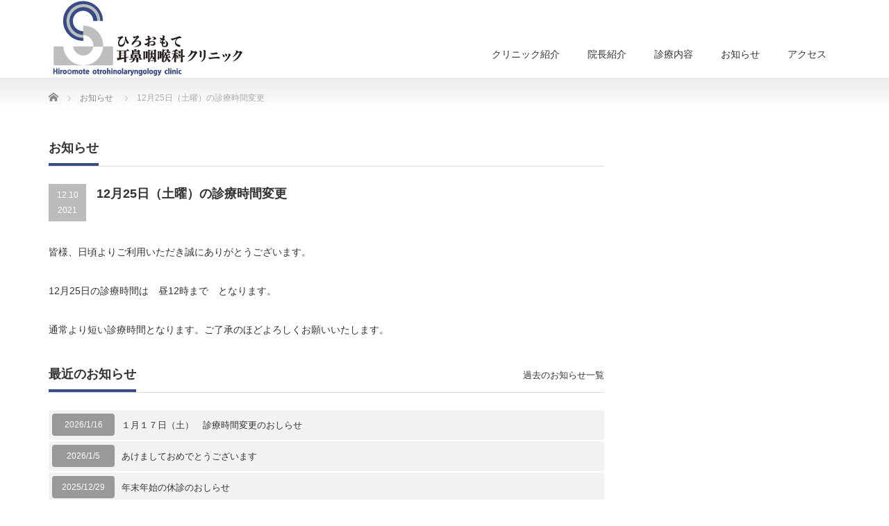

--- FILE ---
content_type: text/html; charset=UTF-8
request_url: https://hiroomote-ent.com/news/12%E6%9C%8825%E6%97%A5%EF%BC%88%E5%9C%9F%E6%9B%9C%EF%BC%89%E3%81%AE%E8%A8%BA%E7%99%82%E6%99%82%E9%96%93%E5%A4%89%E6%9B%B4/
body_size: 10404
content:
<!DOCTYPE html PUBLIC "-//W3C//DTD XHTML 1.1//EN" "http://www.w3.org/TR/xhtml11/DTD/xhtml11.dtd">
<!--[if lt IE 9]><html xmlns="http://www.w3.org/1999/xhtml" class="ie"><![endif]-->
<!--[if (gt IE 9)|!(IE)]><!--><html xmlns="http://www.w3.org/1999/xhtml"><!--<![endif]-->
<head profile="http://gmpg.org/xfn/11">
<meta http-equiv="Content-Type" content="text/html; charset=UTF-8" />
<meta http-equiv="X-UA-Compatible" content="IE=edge,chrome=1" />
<meta name="viewport" content="width=device-width" />

<meta name="description" content="皆様、日頃よりご利用いただき誠にありがとうございます。12月25日の診療時間は　昼12時まで　となります。通常より短い診療時間となります。ご了承のほどよろしくお願いいたします。" />
<link rel="alternate" type="application/rss+xml" title="ひろおもて耳鼻咽喉科クリニック RSS Feed" href="https://hiroomote-ent.com/feed/" />
<link rel="alternate" type="application/atom+xml" title="ひろおもて耳鼻咽喉科クリニック Atom Feed" href="https://hiroomote-ent.com/feed/atom/" />
<link rel="pingback" href="https://hiroomote-ent.com/xmlrpc.php" />


	<style>img:is([sizes="auto" i], [sizes^="auto," i]) { contain-intrinsic-size: 3000px 1500px }</style>
	
		<!-- All in One SEO 4.9.1 - aioseo.com -->
		<title>12月25日（土曜）の診療時間変更 | ひろおもて耳鼻咽喉科クリニック</title>
	<meta name="description" content="皆様、日頃よりご利用いただき誠にありがとうございます。 12月25日の診療時間は 昼12時まで となります。" />
	<meta name="robots" content="max-image-preview:large" />
	<meta name="google-site-verification" content="JuUgLVFKAOpy38M40pn-wNC4nGb0OXIV8_DV5e3Fs5A" />
	<link rel="canonical" href="https://hiroomote-ent.com/news/12%e6%9c%8825%e6%97%a5%ef%bc%88%e5%9c%9f%e6%9b%9c%ef%bc%89%e3%81%ae%e8%a8%ba%e7%99%82%e6%99%82%e9%96%93%e5%a4%89%e6%9b%b4/" />
	<meta name="generator" content="All in One SEO (AIOSEO) 4.9.1" />

		<!-- Google tag (gtag.js) -->
<script async src="https://www.googletagmanager.com/gtag/js?id=G-CRJP362B2H"></script>
<script>
  window.dataLayer = window.dataLayer || [];
  function gtag(){dataLayer.push(arguments);}
  gtag('js', new Date());

  gtag('config', 'G-CRJP362B2H');
</script>
		<meta property="og:locale" content="ja_JP" />
		<meta property="og:site_name" content="ひろおもて耳鼻咽喉科クリニック | 秋田市広面エリアの耳鼻咽喉科" />
		<meta property="og:type" content="article" />
		<meta property="og:title" content="12月25日（土曜）の診療時間変更 | ひろおもて耳鼻咽喉科クリニック" />
		<meta property="og:description" content="皆様、日頃よりご利用いただき誠にありがとうございます。 12月25日の診療時間は 昼12時まで となります。" />
		<meta property="og:url" content="https://hiroomote-ent.com/news/12%e6%9c%8825%e6%97%a5%ef%bc%88%e5%9c%9f%e6%9b%9c%ef%bc%89%e3%81%ae%e8%a8%ba%e7%99%82%e6%99%82%e9%96%93%e5%a4%89%e6%9b%b4/" />
		<meta property="article:published_time" content="2021-12-10T04:58:31+00:00" />
		<meta property="article:modified_time" content="2021-12-10T04:58:31+00:00" />
		<meta name="twitter:card" content="summary" />
		<meta name="twitter:title" content="12月25日（土曜）の診療時間変更 | ひろおもて耳鼻咽喉科クリニック" />
		<meta name="twitter:description" content="皆様、日頃よりご利用いただき誠にありがとうございます。 12月25日の診療時間は 昼12時まで となります。" />
		<script type="application/ld+json" class="aioseo-schema">
			{"@context":"https:\/\/schema.org","@graph":[{"@type":"BreadcrumbList","@id":"https:\/\/hiroomote-ent.com\/news\/12%e6%9c%8825%e6%97%a5%ef%bc%88%e5%9c%9f%e6%9b%9c%ef%bc%89%e3%81%ae%e8%a8%ba%e7%99%82%e6%99%82%e9%96%93%e5%a4%89%e6%9b%b4\/#breadcrumblist","itemListElement":[{"@type":"ListItem","@id":"https:\/\/hiroomote-ent.com#listItem","position":1,"name":"\u30db\u30fc\u30e0","item":"https:\/\/hiroomote-ent.com","nextItem":{"@type":"ListItem","@id":"https:\/\/hiroomote-ent.com\/news\/#listItem","name":"\u304a\u77e5\u3089\u305b"}},{"@type":"ListItem","@id":"https:\/\/hiroomote-ent.com\/news\/#listItem","position":2,"name":"\u304a\u77e5\u3089\u305b","item":"https:\/\/hiroomote-ent.com\/news\/","nextItem":{"@type":"ListItem","@id":"https:\/\/hiroomote-ent.com\/news\/12%e6%9c%8825%e6%97%a5%ef%bc%88%e5%9c%9f%e6%9b%9c%ef%bc%89%e3%81%ae%e8%a8%ba%e7%99%82%e6%99%82%e9%96%93%e5%a4%89%e6%9b%b4\/#listItem","name":"12\u670825\u65e5\uff08\u571f\u66dc\uff09\u306e\u8a3a\u7642\u6642\u9593\u5909\u66f4"},"previousItem":{"@type":"ListItem","@id":"https:\/\/hiroomote-ent.com#listItem","name":"\u30db\u30fc\u30e0"}},{"@type":"ListItem","@id":"https:\/\/hiroomote-ent.com\/news\/12%e6%9c%8825%e6%97%a5%ef%bc%88%e5%9c%9f%e6%9b%9c%ef%bc%89%e3%81%ae%e8%a8%ba%e7%99%82%e6%99%82%e9%96%93%e5%a4%89%e6%9b%b4\/#listItem","position":3,"name":"12\u670825\u65e5\uff08\u571f\u66dc\uff09\u306e\u8a3a\u7642\u6642\u9593\u5909\u66f4","previousItem":{"@type":"ListItem","@id":"https:\/\/hiroomote-ent.com\/news\/#listItem","name":"\u304a\u77e5\u3089\u305b"}}]},{"@type":"Organization","@id":"https:\/\/hiroomote-ent.com\/#organization","name":"\u3072\u308d\u304a\u3082\u3066\u8033\u9f3b\u54bd\u5589\u79d1\u30af\u30ea\u30cb\u30c3\u30af","description":"\u79cb\u7530\u5e02\u5e83\u9762\u30a8\u30ea\u30a2\u306e\u8033\u9f3b\u54bd\u5589\u79d1","url":"https:\/\/hiroomote-ent.com\/","telephone":"+81188531126","logo":{"@type":"ImageObject","url":"http:\/\/hiroomote-ent.com\/wp\/wp-content\/uploads\/2021\/06\/logo.png","@id":"https:\/\/hiroomote-ent.com\/news\/12%e6%9c%8825%e6%97%a5%ef%bc%88%e5%9c%9f%e6%9b%9c%ef%bc%89%e3%81%ae%e8%a8%ba%e7%99%82%e6%99%82%e9%96%93%e5%a4%89%e6%9b%b4\/#organizationLogo"},"image":{"@id":"https:\/\/hiroomote-ent.com\/news\/12%e6%9c%8825%e6%97%a5%ef%bc%88%e5%9c%9f%e6%9b%9c%ef%bc%89%e3%81%ae%e8%a8%ba%e7%99%82%e6%99%82%e9%96%93%e5%a4%89%e6%9b%b4\/#organizationLogo"}},{"@type":"WebPage","@id":"https:\/\/hiroomote-ent.com\/news\/12%e6%9c%8825%e6%97%a5%ef%bc%88%e5%9c%9f%e6%9b%9c%ef%bc%89%e3%81%ae%e8%a8%ba%e7%99%82%e6%99%82%e9%96%93%e5%a4%89%e6%9b%b4\/#webpage","url":"https:\/\/hiroomote-ent.com\/news\/12%e6%9c%8825%e6%97%a5%ef%bc%88%e5%9c%9f%e6%9b%9c%ef%bc%89%e3%81%ae%e8%a8%ba%e7%99%82%e6%99%82%e9%96%93%e5%a4%89%e6%9b%b4\/","name":"12\u670825\u65e5\uff08\u571f\u66dc\uff09\u306e\u8a3a\u7642\u6642\u9593\u5909\u66f4 | \u3072\u308d\u304a\u3082\u3066\u8033\u9f3b\u54bd\u5589\u79d1\u30af\u30ea\u30cb\u30c3\u30af","description":"\u7686\u69d8\u3001\u65e5\u9803\u3088\u308a\u3054\u5229\u7528\u3044\u305f\u3060\u304d\u8aa0\u306b\u3042\u308a\u304c\u3068\u3046\u3054\u3056\u3044\u307e\u3059\u3002 12\u670825\u65e5\u306e\u8a3a\u7642\u6642\u9593\u306f \u663c12\u6642\u307e\u3067 \u3068\u306a\u308a\u307e\u3059\u3002","inLanguage":"ja","isPartOf":{"@id":"https:\/\/hiroomote-ent.com\/#website"},"breadcrumb":{"@id":"https:\/\/hiroomote-ent.com\/news\/12%e6%9c%8825%e6%97%a5%ef%bc%88%e5%9c%9f%e6%9b%9c%ef%bc%89%e3%81%ae%e8%a8%ba%e7%99%82%e6%99%82%e9%96%93%e5%a4%89%e6%9b%b4\/#breadcrumblist"},"datePublished":"2021-12-10T13:58:31+09:00","dateModified":"2021-12-10T13:58:31+09:00"},{"@type":"WebSite","@id":"https:\/\/hiroomote-ent.com\/#website","url":"https:\/\/hiroomote-ent.com\/","name":"\u3072\u308d\u304a\u3082\u3066\u8033\u9f3b\u54bd\u5589\u79d1\u30af\u30ea\u30cb\u30c3\u30af","description":"\u79cb\u7530\u5e02\u5e83\u9762\u30a8\u30ea\u30a2\u306e\u8033\u9f3b\u54bd\u5589\u79d1","inLanguage":"ja","publisher":{"@id":"https:\/\/hiroomote-ent.com\/#organization"}}]}
		</script>
		<!-- All in One SEO -->

<link rel='dns-prefetch' href='//webfonts.sakura.ne.jp' />
		<!-- This site uses the Google Analytics by MonsterInsights plugin v9.10.0 - Using Analytics tracking - https://www.monsterinsights.com/ -->
		<!-- Note: MonsterInsights is not currently configured on this site. The site owner needs to authenticate with Google Analytics in the MonsterInsights settings panel. -->
					<!-- No tracking code set -->
				<!-- / Google Analytics by MonsterInsights -->
		<script type="text/javascript">
/* <![CDATA[ */
window._wpemojiSettings = {"baseUrl":"https:\/\/s.w.org\/images\/core\/emoji\/16.0.1\/72x72\/","ext":".png","svgUrl":"https:\/\/s.w.org\/images\/core\/emoji\/16.0.1\/svg\/","svgExt":".svg","source":{"concatemoji":"https:\/\/hiroomote-ent.com\/wp-includes\/js\/wp-emoji-release.min.js?ver=6.8.3"}};
/*! This file is auto-generated */
!function(s,n){var o,i,e;function c(e){try{var t={supportTests:e,timestamp:(new Date).valueOf()};sessionStorage.setItem(o,JSON.stringify(t))}catch(e){}}function p(e,t,n){e.clearRect(0,0,e.canvas.width,e.canvas.height),e.fillText(t,0,0);var t=new Uint32Array(e.getImageData(0,0,e.canvas.width,e.canvas.height).data),a=(e.clearRect(0,0,e.canvas.width,e.canvas.height),e.fillText(n,0,0),new Uint32Array(e.getImageData(0,0,e.canvas.width,e.canvas.height).data));return t.every(function(e,t){return e===a[t]})}function u(e,t){e.clearRect(0,0,e.canvas.width,e.canvas.height),e.fillText(t,0,0);for(var n=e.getImageData(16,16,1,1),a=0;a<n.data.length;a++)if(0!==n.data[a])return!1;return!0}function f(e,t,n,a){switch(t){case"flag":return n(e,"\ud83c\udff3\ufe0f\u200d\u26a7\ufe0f","\ud83c\udff3\ufe0f\u200b\u26a7\ufe0f")?!1:!n(e,"\ud83c\udde8\ud83c\uddf6","\ud83c\udde8\u200b\ud83c\uddf6")&&!n(e,"\ud83c\udff4\udb40\udc67\udb40\udc62\udb40\udc65\udb40\udc6e\udb40\udc67\udb40\udc7f","\ud83c\udff4\u200b\udb40\udc67\u200b\udb40\udc62\u200b\udb40\udc65\u200b\udb40\udc6e\u200b\udb40\udc67\u200b\udb40\udc7f");case"emoji":return!a(e,"\ud83e\udedf")}return!1}function g(e,t,n,a){var r="undefined"!=typeof WorkerGlobalScope&&self instanceof WorkerGlobalScope?new OffscreenCanvas(300,150):s.createElement("canvas"),o=r.getContext("2d",{willReadFrequently:!0}),i=(o.textBaseline="top",o.font="600 32px Arial",{});return e.forEach(function(e){i[e]=t(o,e,n,a)}),i}function t(e){var t=s.createElement("script");t.src=e,t.defer=!0,s.head.appendChild(t)}"undefined"!=typeof Promise&&(o="wpEmojiSettingsSupports",i=["flag","emoji"],n.supports={everything:!0,everythingExceptFlag:!0},e=new Promise(function(e){s.addEventListener("DOMContentLoaded",e,{once:!0})}),new Promise(function(t){var n=function(){try{var e=JSON.parse(sessionStorage.getItem(o));if("object"==typeof e&&"number"==typeof e.timestamp&&(new Date).valueOf()<e.timestamp+604800&&"object"==typeof e.supportTests)return e.supportTests}catch(e){}return null}();if(!n){if("undefined"!=typeof Worker&&"undefined"!=typeof OffscreenCanvas&&"undefined"!=typeof URL&&URL.createObjectURL&&"undefined"!=typeof Blob)try{var e="postMessage("+g.toString()+"("+[JSON.stringify(i),f.toString(),p.toString(),u.toString()].join(",")+"));",a=new Blob([e],{type:"text/javascript"}),r=new Worker(URL.createObjectURL(a),{name:"wpTestEmojiSupports"});return void(r.onmessage=function(e){c(n=e.data),r.terminate(),t(n)})}catch(e){}c(n=g(i,f,p,u))}t(n)}).then(function(e){for(var t in e)n.supports[t]=e[t],n.supports.everything=n.supports.everything&&n.supports[t],"flag"!==t&&(n.supports.everythingExceptFlag=n.supports.everythingExceptFlag&&n.supports[t]);n.supports.everythingExceptFlag=n.supports.everythingExceptFlag&&!n.supports.flag,n.DOMReady=!1,n.readyCallback=function(){n.DOMReady=!0}}).then(function(){return e}).then(function(){var e;n.supports.everything||(n.readyCallback(),(e=n.source||{}).concatemoji?t(e.concatemoji):e.wpemoji&&e.twemoji&&(t(e.twemoji),t(e.wpemoji)))}))}((window,document),window._wpemojiSettings);
/* ]]> */
</script>
<style id='wp-emoji-styles-inline-css' type='text/css'>

	img.wp-smiley, img.emoji {
		display: inline !important;
		border: none !important;
		box-shadow: none !important;
		height: 1em !important;
		width: 1em !important;
		margin: 0 0.07em !important;
		vertical-align: -0.1em !important;
		background: none !important;
		padding: 0 !important;
	}
</style>
<link rel='stylesheet' id='wp-block-library-css' href='https://hiroomote-ent.com/wp-includes/css/dist/block-library/style.min.css?ver=6.8.3' type='text/css' media='all' />
<style id='wp-block-library-inline-css' type='text/css'>
/* VK Color Palettes */
</style>
<style id='classic-theme-styles-inline-css' type='text/css'>
/*! This file is auto-generated */
.wp-block-button__link{color:#fff;background-color:#32373c;border-radius:9999px;box-shadow:none;text-decoration:none;padding:calc(.667em + 2px) calc(1.333em + 2px);font-size:1.125em}.wp-block-file__button{background:#32373c;color:#fff;text-decoration:none}
</style>
<link rel='stylesheet' id='aioseo/css/src/vue/standalone/blocks/table-of-contents/global.scss-css' href='https://hiroomote-ent.com/wp-content/plugins/all-in-one-seo-pack/dist/Lite/assets/css/table-of-contents/global.e90f6d47.css?ver=4.9.1' type='text/css' media='all' />
<link rel='stylesheet' id='swiper-css' href='https://hiroomote-ent.com/wp-content/plugins/liquid-blocks/css/swiper-bundle.min.css?ver=6.8.3' type='text/css' media='all' />
<link rel='stylesheet' id='liquid-blocks-css' href='https://hiroomote-ent.com/wp-content/plugins/liquid-blocks/css/block.css?ver=1.3.3' type='text/css' media='all' />
<link rel='stylesheet' id='vk-components-style-css' href='https://hiroomote-ent.com/wp-content/plugins/vk-blocks/vendor/vektor-inc/vk-component/src//assets/css/vk-components.css?ver=1.6.5' type='text/css' media='all' />
<style id='global-styles-inline-css' type='text/css'>
:root{--wp--preset--aspect-ratio--square: 1;--wp--preset--aspect-ratio--4-3: 4/3;--wp--preset--aspect-ratio--3-4: 3/4;--wp--preset--aspect-ratio--3-2: 3/2;--wp--preset--aspect-ratio--2-3: 2/3;--wp--preset--aspect-ratio--16-9: 16/9;--wp--preset--aspect-ratio--9-16: 9/16;--wp--preset--color--black: #000000;--wp--preset--color--cyan-bluish-gray: #abb8c3;--wp--preset--color--white: #ffffff;--wp--preset--color--pale-pink: #f78da7;--wp--preset--color--vivid-red: #cf2e2e;--wp--preset--color--luminous-vivid-orange: #ff6900;--wp--preset--color--luminous-vivid-amber: #fcb900;--wp--preset--color--light-green-cyan: #7bdcb5;--wp--preset--color--vivid-green-cyan: #00d084;--wp--preset--color--pale-cyan-blue: #8ed1fc;--wp--preset--color--vivid-cyan-blue: #0693e3;--wp--preset--color--vivid-purple: #9b51e0;--wp--preset--gradient--vivid-cyan-blue-to-vivid-purple: linear-gradient(135deg,rgba(6,147,227,1) 0%,rgb(155,81,224) 100%);--wp--preset--gradient--light-green-cyan-to-vivid-green-cyan: linear-gradient(135deg,rgb(122,220,180) 0%,rgb(0,208,130) 100%);--wp--preset--gradient--luminous-vivid-amber-to-luminous-vivid-orange: linear-gradient(135deg,rgba(252,185,0,1) 0%,rgba(255,105,0,1) 100%);--wp--preset--gradient--luminous-vivid-orange-to-vivid-red: linear-gradient(135deg,rgba(255,105,0,1) 0%,rgb(207,46,46) 100%);--wp--preset--gradient--very-light-gray-to-cyan-bluish-gray: linear-gradient(135deg,rgb(238,238,238) 0%,rgb(169,184,195) 100%);--wp--preset--gradient--cool-to-warm-spectrum: linear-gradient(135deg,rgb(74,234,220) 0%,rgb(151,120,209) 20%,rgb(207,42,186) 40%,rgb(238,44,130) 60%,rgb(251,105,98) 80%,rgb(254,248,76) 100%);--wp--preset--gradient--blush-light-purple: linear-gradient(135deg,rgb(255,206,236) 0%,rgb(152,150,240) 100%);--wp--preset--gradient--blush-bordeaux: linear-gradient(135deg,rgb(254,205,165) 0%,rgb(254,45,45) 50%,rgb(107,0,62) 100%);--wp--preset--gradient--luminous-dusk: linear-gradient(135deg,rgb(255,203,112) 0%,rgb(199,81,192) 50%,rgb(65,88,208) 100%);--wp--preset--gradient--pale-ocean: linear-gradient(135deg,rgb(255,245,203) 0%,rgb(182,227,212) 50%,rgb(51,167,181) 100%);--wp--preset--gradient--electric-grass: linear-gradient(135deg,rgb(202,248,128) 0%,rgb(113,206,126) 100%);--wp--preset--gradient--midnight: linear-gradient(135deg,rgb(2,3,129) 0%,rgb(40,116,252) 100%);--wp--preset--font-size--small: 13px;--wp--preset--font-size--medium: 20px;--wp--preset--font-size--large: 36px;--wp--preset--font-size--x-large: 42px;--wp--preset--spacing--20: 0.44rem;--wp--preset--spacing--30: 0.67rem;--wp--preset--spacing--40: 1rem;--wp--preset--spacing--50: 1.5rem;--wp--preset--spacing--60: 2.25rem;--wp--preset--spacing--70: 3.38rem;--wp--preset--spacing--80: 5.06rem;--wp--preset--shadow--natural: 6px 6px 9px rgba(0, 0, 0, 0.2);--wp--preset--shadow--deep: 12px 12px 50px rgba(0, 0, 0, 0.4);--wp--preset--shadow--sharp: 6px 6px 0px rgba(0, 0, 0, 0.2);--wp--preset--shadow--outlined: 6px 6px 0px -3px rgba(255, 255, 255, 1), 6px 6px rgba(0, 0, 0, 1);--wp--preset--shadow--crisp: 6px 6px 0px rgba(0, 0, 0, 1);}:where(.is-layout-flex){gap: 0.5em;}:where(.is-layout-grid){gap: 0.5em;}body .is-layout-flex{display: flex;}.is-layout-flex{flex-wrap: wrap;align-items: center;}.is-layout-flex > :is(*, div){margin: 0;}body .is-layout-grid{display: grid;}.is-layout-grid > :is(*, div){margin: 0;}:where(.wp-block-columns.is-layout-flex){gap: 2em;}:where(.wp-block-columns.is-layout-grid){gap: 2em;}:where(.wp-block-post-template.is-layout-flex){gap: 1.25em;}:where(.wp-block-post-template.is-layout-grid){gap: 1.25em;}.has-black-color{color: var(--wp--preset--color--black) !important;}.has-cyan-bluish-gray-color{color: var(--wp--preset--color--cyan-bluish-gray) !important;}.has-white-color{color: var(--wp--preset--color--white) !important;}.has-pale-pink-color{color: var(--wp--preset--color--pale-pink) !important;}.has-vivid-red-color{color: var(--wp--preset--color--vivid-red) !important;}.has-luminous-vivid-orange-color{color: var(--wp--preset--color--luminous-vivid-orange) !important;}.has-luminous-vivid-amber-color{color: var(--wp--preset--color--luminous-vivid-amber) !important;}.has-light-green-cyan-color{color: var(--wp--preset--color--light-green-cyan) !important;}.has-vivid-green-cyan-color{color: var(--wp--preset--color--vivid-green-cyan) !important;}.has-pale-cyan-blue-color{color: var(--wp--preset--color--pale-cyan-blue) !important;}.has-vivid-cyan-blue-color{color: var(--wp--preset--color--vivid-cyan-blue) !important;}.has-vivid-purple-color{color: var(--wp--preset--color--vivid-purple) !important;}.has-black-background-color{background-color: var(--wp--preset--color--black) !important;}.has-cyan-bluish-gray-background-color{background-color: var(--wp--preset--color--cyan-bluish-gray) !important;}.has-white-background-color{background-color: var(--wp--preset--color--white) !important;}.has-pale-pink-background-color{background-color: var(--wp--preset--color--pale-pink) !important;}.has-vivid-red-background-color{background-color: var(--wp--preset--color--vivid-red) !important;}.has-luminous-vivid-orange-background-color{background-color: var(--wp--preset--color--luminous-vivid-orange) !important;}.has-luminous-vivid-amber-background-color{background-color: var(--wp--preset--color--luminous-vivid-amber) !important;}.has-light-green-cyan-background-color{background-color: var(--wp--preset--color--light-green-cyan) !important;}.has-vivid-green-cyan-background-color{background-color: var(--wp--preset--color--vivid-green-cyan) !important;}.has-pale-cyan-blue-background-color{background-color: var(--wp--preset--color--pale-cyan-blue) !important;}.has-vivid-cyan-blue-background-color{background-color: var(--wp--preset--color--vivid-cyan-blue) !important;}.has-vivid-purple-background-color{background-color: var(--wp--preset--color--vivid-purple) !important;}.has-black-border-color{border-color: var(--wp--preset--color--black) !important;}.has-cyan-bluish-gray-border-color{border-color: var(--wp--preset--color--cyan-bluish-gray) !important;}.has-white-border-color{border-color: var(--wp--preset--color--white) !important;}.has-pale-pink-border-color{border-color: var(--wp--preset--color--pale-pink) !important;}.has-vivid-red-border-color{border-color: var(--wp--preset--color--vivid-red) !important;}.has-luminous-vivid-orange-border-color{border-color: var(--wp--preset--color--luminous-vivid-orange) !important;}.has-luminous-vivid-amber-border-color{border-color: var(--wp--preset--color--luminous-vivid-amber) !important;}.has-light-green-cyan-border-color{border-color: var(--wp--preset--color--light-green-cyan) !important;}.has-vivid-green-cyan-border-color{border-color: var(--wp--preset--color--vivid-green-cyan) !important;}.has-pale-cyan-blue-border-color{border-color: var(--wp--preset--color--pale-cyan-blue) !important;}.has-vivid-cyan-blue-border-color{border-color: var(--wp--preset--color--vivid-cyan-blue) !important;}.has-vivid-purple-border-color{border-color: var(--wp--preset--color--vivid-purple) !important;}.has-vivid-cyan-blue-to-vivid-purple-gradient-background{background: var(--wp--preset--gradient--vivid-cyan-blue-to-vivid-purple) !important;}.has-light-green-cyan-to-vivid-green-cyan-gradient-background{background: var(--wp--preset--gradient--light-green-cyan-to-vivid-green-cyan) !important;}.has-luminous-vivid-amber-to-luminous-vivid-orange-gradient-background{background: var(--wp--preset--gradient--luminous-vivid-amber-to-luminous-vivid-orange) !important;}.has-luminous-vivid-orange-to-vivid-red-gradient-background{background: var(--wp--preset--gradient--luminous-vivid-orange-to-vivid-red) !important;}.has-very-light-gray-to-cyan-bluish-gray-gradient-background{background: var(--wp--preset--gradient--very-light-gray-to-cyan-bluish-gray) !important;}.has-cool-to-warm-spectrum-gradient-background{background: var(--wp--preset--gradient--cool-to-warm-spectrum) !important;}.has-blush-light-purple-gradient-background{background: var(--wp--preset--gradient--blush-light-purple) !important;}.has-blush-bordeaux-gradient-background{background: var(--wp--preset--gradient--blush-bordeaux) !important;}.has-luminous-dusk-gradient-background{background: var(--wp--preset--gradient--luminous-dusk) !important;}.has-pale-ocean-gradient-background{background: var(--wp--preset--gradient--pale-ocean) !important;}.has-electric-grass-gradient-background{background: var(--wp--preset--gradient--electric-grass) !important;}.has-midnight-gradient-background{background: var(--wp--preset--gradient--midnight) !important;}.has-small-font-size{font-size: var(--wp--preset--font-size--small) !important;}.has-medium-font-size{font-size: var(--wp--preset--font-size--medium) !important;}.has-large-font-size{font-size: var(--wp--preset--font-size--large) !important;}.has-x-large-font-size{font-size: var(--wp--preset--font-size--x-large) !important;}
:where(.wp-block-post-template.is-layout-flex){gap: 1.25em;}:where(.wp-block-post-template.is-layout-grid){gap: 1.25em;}
:where(.wp-block-columns.is-layout-flex){gap: 2em;}:where(.wp-block-columns.is-layout-grid){gap: 2em;}
:root :where(.wp-block-pullquote){font-size: 1.5em;line-height: 1.6;}
</style>
<link rel='stylesheet' id='vk-swiper-style-css' href='https://hiroomote-ent.com/wp-content/plugins/vk-blocks/vendor/vektor-inc/vk-swiper/src/assets/css/swiper-bundle.min.css?ver=11.0.2' type='text/css' media='all' />
<link rel='stylesheet' id='vkblocks-bootstrap-css' href='https://hiroomote-ent.com/wp-content/plugins/vk-blocks/build/bootstrap_vk_using.css?ver=4.3.1' type='text/css' media='all' />
<link rel='stylesheet' id='vk-blocks-build-css-css' href='https://hiroomote-ent.com/wp-content/plugins/vk-blocks/build/block-build.css?ver=1.115.0.1' type='text/css' media='all' />
<style id='vk-blocks-build-css-inline-css' type='text/css'>
:root { --vk-size-text: 16px; /* --vk-color-primary is deprecated. */ --vk-color-primary:#337ab7; }

	:root {
		--vk_image-mask-circle: url(https://hiroomote-ent.com/wp-content/plugins/vk-blocks/inc/vk-blocks/images/circle.svg);
		--vk_image-mask-wave01: url(https://hiroomote-ent.com/wp-content/plugins/vk-blocks/inc/vk-blocks/images/wave01.svg);
		--vk_image-mask-wave02: url(https://hiroomote-ent.com/wp-content/plugins/vk-blocks/inc/vk-blocks/images/wave02.svg);
		--vk_image-mask-wave03: url(https://hiroomote-ent.com/wp-content/plugins/vk-blocks/inc/vk-blocks/images/wave03.svg);
		--vk_image-mask-wave04: url(https://hiroomote-ent.com/wp-content/plugins/vk-blocks/inc/vk-blocks/images/wave04.svg);
	}
	

	:root {

		--vk-balloon-border-width:1px;

		--vk-balloon-speech-offset:-12px;
	}
	

	:root {
		--vk_flow-arrow: url(https://hiroomote-ent.com/wp-content/plugins/vk-blocks/inc/vk-blocks/images/arrow_bottom.svg);
	}
	
</style>
<link rel='stylesheet' id='vk-font-awesome-css' href='https://hiroomote-ent.com/wp-content/plugins/vk-blocks/vendor/vektor-inc/font-awesome-versions/src/versions/6/css/all.min.css?ver=6.6.0' type='text/css' media='all' />
<script type="text/javascript" src="https://hiroomote-ent.com/wp-includes/js/jquery/jquery.min.js?ver=3.7.1" id="jquery-core-js"></script>
<script type="text/javascript" src="https://hiroomote-ent.com/wp-includes/js/jquery/jquery-migrate.min.js?ver=3.4.1" id="jquery-migrate-js"></script>
<script type="text/javascript" src="//webfonts.sakura.ne.jp/js/sakurav3.js?fadein=0&amp;ver=3.1.4" id="typesquare_std-js"></script>
<script type="text/javascript" src="https://hiroomote-ent.com/wp-content/plugins/liquid-blocks/lib/swiper-bundle.min.js?ver=6.8.3" id="swiper-js"></script>
<script type="text/javascript" src="https://hiroomote-ent.com/wp-content/plugins/liquid-blocks/lib/liquid-blocks.js?ver=6.8.3" id="liquid-blocks-js"></script>
<link rel="https://api.w.org/" href="https://hiroomote-ent.com/wp-json/" /><link rel='shortlink' href='https://hiroomote-ent.com/?p=821' />
<link rel="alternate" title="oEmbed (JSON)" type="application/json+oembed" href="https://hiroomote-ent.com/wp-json/oembed/1.0/embed?url=https%3A%2F%2Fhiroomote-ent.com%2Fnews%2F12%25e6%259c%258825%25e6%2597%25a5%25ef%25bc%2588%25e5%259c%259f%25e6%259b%259c%25ef%25bc%2589%25e3%2581%25ae%25e8%25a8%25ba%25e7%2599%2582%25e6%2599%2582%25e9%2596%2593%25e5%25a4%2589%25e6%259b%25b4%2F" />
<link rel="alternate" title="oEmbed (XML)" type="text/xml+oembed" href="https://hiroomote-ent.com/wp-json/oembed/1.0/embed?url=https%3A%2F%2Fhiroomote-ent.com%2Fnews%2F12%25e6%259c%258825%25e6%2597%25a5%25ef%25bc%2588%25e5%259c%259f%25e6%259b%259c%25ef%25bc%2589%25e3%2581%25ae%25e8%25a8%25ba%25e7%2599%2582%25e6%2599%2582%25e9%2596%2593%25e5%25a4%2589%25e6%259b%25b4%2F&#038;format=xml" />
<script type="text/javascript">if(!window._buttonizer) { window._buttonizer = {}; };var _buttonizer_page_data = {"language":"ja"};window._buttonizer.data = { ..._buttonizer_page_data, ...window._buttonizer.data };</script><style type="text/css"></style><link rel="icon" href="https://hiroomote-ent.com/wp-content/uploads/2021/06/favicon-72x72.png" sizes="32x32" />
<link rel="icon" href="https://hiroomote-ent.com/wp-content/uploads/2021/06/favicon-200x200.png" sizes="192x192" />
<link rel="apple-touch-icon" href="https://hiroomote-ent.com/wp-content/uploads/2021/06/favicon-200x200.png" />
<meta name="msapplication-TileImage" content="https://hiroomote-ent.com/wp-content/uploads/2021/06/favicon.png" />
		<style type="text/css" id="wp-custom-css">
			.original-shadow{filter:drop-shadow(4px 4px 6px gray);}
.has-background {
    padding: 0;
}

.class02{
background: #0693E3;
color:#fff;
font-size: 1.375rem;
border-radius: 5px;
padding: 12px 32px;
text-align:center;
width:45%
}		</style>
		
<link rel="stylesheet" href="https://hiroomote-ent.com/wp-content/themes/precious_tcd019/style.css?ver=4.1.2" type="text/css" />
<link rel="stylesheet" href="https://hiroomote-ent.com/wp-content/themes/precious_tcd019/comment-style.css?ver=4.1.2" type="text/css" />

<link rel="stylesheet" media="screen and (min-width:771px)" href="https://hiroomote-ent.com/wp-content/themes/precious_tcd019/style_pc.css?ver=4.1.2" type="text/css" />
<link rel="stylesheet" media="screen and (max-width:770px)" href="https://hiroomote-ent.com/wp-content/themes/precious_tcd019/style_sp.css?ver=4.1.2" type="text/css" />
<link rel="stylesheet" media="screen and (max-width:770px)" href="https://hiroomote-ent.com/wp-content/themes/precious_tcd019/footer-bar/footer-bar.css?ver=?ver=4.1.2">

<link rel="stylesheet" href="https://hiroomote-ent.com/wp-content/themes/precious_tcd019/japanese.css?ver=4.1.2" type="text/css" />

<script type="text/javascript" src="https://hiroomote-ent.com/wp-content/themes/precious_tcd019/js/jscript.js?ver=4.1.2"></script>
<script type="text/javascript" src="https://hiroomote-ent.com/wp-content/themes/precious_tcd019/js/scroll.js?ver=4.1.2"></script>
<script type="text/javascript" src="https://hiroomote-ent.com/wp-content/themes/precious_tcd019/js/comment.js?ver=4.1.2"></script>
<script type="text/javascript" src="https://hiroomote-ent.com/wp-content/themes/precious_tcd019/js/rollover.js?ver=4.1.2"></script>
<!--[if lt IE 9]>
<link id="stylesheet" rel="stylesheet" href="https://hiroomote-ent.com/wp-content/themes/precious_tcd019/style_pc.css?ver=4.1.2" type="text/css" />
<script type="text/javascript" src="https://hiroomote-ent.com/wp-content/themes/precious_tcd019/js/ie.js?ver=4.1.2"></script>
<link rel="stylesheet" href="https://hiroomote-ent.com/wp-content/themes/precious_tcd019/ie.css" type="text/css" />
<![endif]-->

<style type="text/css">
body { font-size:14px; }

a:hover { color:#166AD9; }

.page_navi a:hover, #post_pagination a:hover, #wp-calendar td a:hover, .pc #return_top:hover,
 #wp-calendar #prev a:hover, #wp-calendar #next a:hover, #footer #wp-calendar td a:hover, .widget_search #search-btn input:hover, .widget_search #searchsubmit:hover, .tcdw_category_list_widget a:hover, .tcdw_news_list_widget .month, .tcd_menu_widget a:hover, .tcd_menu_widget li.current-menu-item a, #submit_comment:hover, .google_search #search_button:hover
  { background-color:#166AD9; }

#guest_info input:focus, #comment_textarea textarea:focus
  { border-color:#166AD9; }

.post a, .custom-html-widget a { color:#00A2D9; }
.post a:hover, .custom-html-widget a:hover { color:#75DCFF; }


#global_menu ul li a:hover, #global_menu > ul > li.active_menu > a {
  border-bottom:4px solid #374C86; 
}

.headline1 span {
 border-bottom:4px solid #374C86; padding:0 0 10px 0; margin:0; display:inline-block;
 }

.side_headline span {
 border-bottom:4px solid #374C86; padding:0 0 10px 0; margin:0; display:inline-block; }

#product_list li .title a {
  text-decoration:none; display:block; padding:10px; background:#EDEDED; color:#242424; height:40px; overflow:hidden;
  -webkit-transition-property:background; -webkit-transition-duration:0.4s; -webkit-transition-timing-function:ease; -moz-transition-property:background; -moz-transition-duration:0.4s; -moz-transition-timing-function:ease; -o-transition-property:background; -o-transition-duration:0.4s; -o-transition-timing-function:ease;
}
#product_list li .title a:hover { background:#374C86; 
color:#fff;
}




</style>


</head>
<body class="wp-singular news-template-default single single-news postid-821 wp-theme-precious_tcd019 fa_v6_css vk-blocks">

 <div id="header_wrap">
  <div id="header" class="clearfix">

   <!-- logo -->
       <h1 id="logo_image"><a href="https://hiroomote-ent.com" title="ひろおもて耳鼻咽喉科クリニック"><img src="https://hiroomote-ent.com/wp-content/uploads/2021/06/logo.png" alt="ひろおもて耳鼻咽喉科クリニック" title="ひろおもて耳鼻咽喉科クリニック" /></a></h1>
       
   <!-- global menu -->
   <a href="#" class="menu_button"></a>
   <div id="global_menu" class="clearfix">
    <ul id="menu-hiroomote-ent" class="menu"><li id="menu-item-497" class="menu-item menu-item-type-post_type menu-item-object-page menu-item-497"><a href="https://hiroomote-ent.com/clinic/">クリニック紹介</a></li>
<li id="menu-item-498" class="menu-item menu-item-type-post_type menu-item-object-page menu-item-498"><a href="https://hiroomote-ent.com/greeting/">院長紹介</a></li>
<li id="menu-item-500" class="menu-item menu-item-type-custom menu-item-object-custom menu-item-has-children menu-item-500"><a href="https://hiroomote-ent.com/index.php/product/">診療内容</a>
<ul class="sub-menu">
	<li id="menu-item-741" class="menu-item menu-item-type-post_type menu-item-object-product menu-item-741"><a href="https://hiroomote-ent.com/product/ear/">耳のお悩み</a></li>
	<li id="menu-item-742" class="menu-item menu-item-type-post_type menu-item-object-product menu-item-742"><a href="https://hiroomote-ent.com/product/nose/">鼻のお悩み</a></li>
	<li id="menu-item-743" class="menu-item menu-item-type-post_type menu-item-object-product menu-item-743"><a href="https://hiroomote-ent.com/product/throat/">喉のお悩み</a></li>
	<li id="menu-item-744" class="menu-item menu-item-type-post_type menu-item-object-product menu-item-744"><a href="https://hiroomote-ent.com/product/dizzy/">めまいの症状</a></li>
	<li id="menu-item-745" class="menu-item menu-item-type-post_type menu-item-object-product menu-item-745"><a href="https://hiroomote-ent.com/product/allergy/">花粉症</a></li>
	<li id="menu-item-917" class="menu-item menu-item-type-post_type menu-item-object-product menu-item-917"><a href="https://hiroomote-ent.com/product/shin/">頸部のしこり</a></li>
</ul>
</li>
<li id="menu-item-499" class="menu-item menu-item-type-custom menu-item-object-custom menu-item-499"><a href="https://hiroomote-ent.com/index.php/news/">お知らせ</a></li>
<li id="menu-item-496" class="menu-item menu-item-type-post_type menu-item-object-page menu-item-496"><a href="https://hiroomote-ent.com/access/">アクセス</a></li>
</ul>   </div>

  </div><!-- END #header -->
 </div><!-- END #header_wrap -->

 
 <div id="main_contents_wrap">
  <div id="main_contents" class="clearfix">

        
<ul id="bread_crumb" class="clearfix" itemscope itemtype="http://schema.org/BreadcrumbList">
 <li itemprop="itemListElement" itemscope itemtype="http://schema.org/ListItem" class="home"><a itemprop="item" href="https://hiroomote-ent.com/"><span itemprop="name">Home</span></a><meta itemprop="position" content="1" /></li>


 <li itemprop="itemListElement" itemscope itemtype="http://schema.org/ListItem"><a itemprop="item" href="https://hiroomote-ent.com/news/"><span itemprop="name">お知らせ</span></a><meta itemprop="position" content="2" /></li>
 <li itemprop="itemListElement" itemscope itemtype="http://schema.org/ListItem" class="last"><span itemprop="name">12月25日（土曜）の診療時間変更</span><meta itemprop="position" content="3" /></li>

</ul>
    
<div id="main_col">

 
 <h2 class="headline1"><span>お知らせ</span></h2>

 <div id="post_title" class="clearfix">
  <p class="post_date"><span class="date">12.10</span><span class="month">2021</span></p>
  <h2>12月25日（土曜）の診療時間変更</h2>
 </div>

 <div class="post clearfix">

  <p>皆様、日頃よりご利用いただき誠にありがとうございます。</p>
<p>12月25日の診療時間は　昼12時まで　となります。</p>
<p>通常より短い診療時間となります。ご了承のほどよろしくお願いいたします。</p>
  
 </div><!-- END .post -->

 
 <!-- index news -->
 <div id="index_news">
  <h3 class="headline1"><span>最近のお知らせ</span></h3>
  <ol class="clearfix">
      <li class="clearfix">
    <p class="date">2026/1/16</p>
    <p class="title"><a href="https://hiroomote-ent.com/news/%ef%bc%91%e6%9c%88%ef%bc%91%ef%bc%97%e6%97%a5%ef%bc%88%e5%9c%9f%ef%bc%89%e3%80%80%e8%a8%ba%e7%99%82%e6%99%82%e9%96%93%e5%a4%89%e6%9b%b4%e3%81%ae%e3%81%8a%e3%81%97%e3%82%89%e3%81%9b/">１月１７日（土）　診療時間変更のおしらせ</a></p>
   </li>
      <li class="clearfix">
    <p class="date">2026/1/5</p>
    <p class="title"><a href="https://hiroomote-ent.com/news/%e3%81%82%e3%81%91%e3%81%be%e3%81%97%e3%81%a6%e3%81%8a%e3%82%81%e3%81%a7%e3%81%a8%e3%81%86%e3%81%94%e3%81%96%e3%81%84%e3%81%be%e3%81%99-2/">あけましておめでとうございます</a></p>
   </li>
      <li class="clearfix">
    <p class="date">2025/12/29</p>
    <p class="title"><a href="https://hiroomote-ent.com/news/%e5%b9%b4%e6%9c%ab%e5%b9%b4%e5%a7%8b%e3%81%ae%e4%bc%91%e8%a8%ba%e3%81%ae%e3%81%8a%e3%81%97%e3%82%89%e3%81%9b/">年末年始の休診のおしらせ</a></p>
   </li>
      <li class="clearfix">
    <p class="date">2025/11/21</p>
    <p class="title"><a href="https://hiroomote-ent.com/news/%e3%82%a4%e3%83%b3%e3%83%95%e3%83%ab%e3%82%a8%e3%83%b3%e3%82%b6%e3%83%af%e3%82%af%e3%83%81%e3%83%b3%e6%8e%a5%e7%a8%ae%e3%81%ab%e9%96%a2%e3%81%97%e3%81%a6/">インフルエンザワクチン接種に関して</a></p>
   </li>
      <li class="clearfix">
    <p class="date">2025/11/1</p>
    <p class="title"><a href="https://hiroomote-ent.com/news/11%e6%9c%88%e3%81%ae%e5%9c%9f%e6%9b%9c%e8%a8%ba%e7%99%82%e6%99%82%e9%96%93/">11月の土曜診療時間</a></p>
   </li>
      <li class="clearfix">
    <p class="date">2025/9/30</p>
    <p class="title"><a href="https://hiroomote-ent.com/news/%e3%82%a4%e3%83%b3%e3%83%95%e3%83%ab%e3%82%a8%e3%83%b3%e3%82%b6%e3%83%af%e3%82%af%e3%83%81%e3%83%b3-2/">インフルエンザワクチン</a></p>
   </li>
     </ol>
  <div class="index_archive_link"><a href="https://hiroomote-ent.com/news/">過去のお知らせ一覧</a></div>
 </div><!-- END #index_news -->

  <!-- footer banner -->
 
</div><!-- END #main_col -->


<div id="side_col">

 
</div>

  </div><!-- END #main_contents -->
 </div><!-- END #main_contents_wrap -->

 <a id="return_top" href="#header">ページ上部へ戻る</a>

   <div id="footer">
  <div id="footer_inner" class="clearfix">
   <div id="footer_widget">
    <div class="footer_widget clearfix widget_text" id="text-5">
<h3 class="footer_headline">ひろおもて耳鼻咽喉科クリニック</h3>
			<div class="textwidget"><p class="has-medium-font-size">TEL.018-853-1126<br />
〒010-0041<br />
秋田県秋田市広面字樋ノ上11</p>
<p><img loading="lazy" decoding="async" class="alignnone size-medium wp-image-37" src="http://hiroomote-ent.com/wp/wp-content/uploads/2021/06/schedule-300x100.png" alt="診療時間表" width="300" height="100" srcset="https://hiroomote-ent.com/wp-content/uploads/2021/06/schedule-300x100.png 300w, https://hiroomote-ent.com/wp-content/uploads/2021/06/schedule.png 539w" sizes="auto, (max-width: 300px) 100vw, 300px" /></p>
<p>&nbsp;</p>
</div>
		</div>
<div class="widget_text footer_widget clearfix widget_custom_html" id="custom_html-2">
<h3 class="footer_headline">アクセス</h3>
<div class="textwidget custom-html-widget"><iframe src="https://www.google.com/maps/embed?pb=!1m14!1m8!1m3!1d1734.97054589006!2d140.14672679054675!3d39.714356115331796!3m2!1i1024!2i768!4f13.1!3m3!1m2!1s0x0%3A0xe5b2a32c5d5dca96!2z44Gy44KN44GK44KC44Gm6ICz6by75ZK95ZaJ56eR44Kv44Oq44OL44OD44Kv!5e0!3m2!1sja!2sjp!4v1629093148872!5m2!1sja!2sjp" width="100%" height="300" style="border:0;" allowfullscreen="" loading="lazy"></iframe></div></div>
   </div>
  </div><!-- END #footer_inner -->
 </div><!-- END #footer -->
  

 <div id="copyright">
  <div id="copyright_inner" class="clearfix">

   <!-- global menu -->
      <div id="footer_menu" class="clearfix">
    <ul id="menu-treatment" class="menu"><li id="menu-item-230" class="menu-item menu-item-type-custom menu-item-object-custom menu-item-230"><a href="https://hiroomote-ent.com/index.php/product/ear/">耳のお悩み</a></li>
<li id="menu-item-231" class="menu-item menu-item-type-custom menu-item-object-custom menu-item-231"><a href="https://hiroomote-ent.com/index.php/product/nose/">鼻のお悩み</a></li>
<li id="menu-item-232" class="menu-item menu-item-type-custom menu-item-object-custom menu-item-232"><a href="https://hiroomote-ent.com/index.php/product/throat/">喉のお悩み</a></li>
<li id="menu-item-233" class="menu-item menu-item-type-custom menu-item-object-custom menu-item-233"><a href="https://hiroomote-ent.com/index.php/product/dizzy/">めまい</a></li>
<li id="menu-item-234" class="menu-item menu-item-type-custom menu-item-object-custom menu-item-234"><a href="https://hiroomote-ent.com/index.php/product/allergy/">花粉症</a></li>
<li id="menu-item-915" class="menu-item menu-item-type-post_type menu-item-object-product menu-item-915"><a href="https://hiroomote-ent.com/product/shin/">頸部のしこり</a></li>
</ul>   </div>
   
   <!-- social button -->
                  <ul class="user_sns clearfix" id="social_link">
            <li class="rss"><a class="target_blank" href="https://hiroomote-ent.com/feed/"><span>RSS</span></a></li>                                                                                 </ul>
         
   <p>Copyright &copy;&nbsp; <a href="https://hiroomote-ent.com/">ひろおもて耳鼻咽喉科クリニック</a></p>

  </div>
 </div>



  <!-- facebook share button code -->
 <div id="fb-root"></div>
 <script>
 (function(d, s, id) {
   var js, fjs = d.getElementsByTagName(s)[0];
   if (d.getElementById(id)) return;
   js = d.createElement(s); js.id = id;
   js.src = "//connect.facebook.net/ja_JP/sdk.js#xfbml=1&version=v2.5";
   fjs.parentNode.insertBefore(js, fjs);
 }(document, 'script', 'facebook-jssdk'));
 </script>
 
<script type="speculationrules">
{"prefetch":[{"source":"document","where":{"and":[{"href_matches":"\/*"},{"not":{"href_matches":["\/wp-*.php","\/wp-admin\/*","\/wp-content\/uploads\/*","\/wp-content\/*","\/wp-content\/plugins\/*","\/wp-content\/themes\/precious_tcd019\/*","\/*\\?(.+)"]}},{"not":{"selector_matches":"a[rel~=\"nofollow\"]"}},{"not":{"selector_matches":".no-prefetch, .no-prefetch a"}}]},"eagerness":"conservative"}]}
</script>
<script type="text/javascript">(function(n,t,c,d){if(t.getElementById(d)){return}var o=t.createElement('script');o.id=d;(o.async=!0),(o.src='https://cdn.buttonizer.io/embed.js'),(o.onload=function(){window.Buttonizer?window.Buttonizer.init(c):window.addEventListener('buttonizer_script_loaded',()=>window.Buttonizer.init(c))}),t.head.appendChild(o)})(window,document,'21319718-86d3-41db-8a91-ec9cb5224097','buttonizer_script')</script><script type="text/javascript" src="https://hiroomote-ent.com/wp-includes/js/comment-reply.min.js?ver=6.8.3" id="comment-reply-js" async="async" data-wp-strategy="async"></script>
<script type="module"  src="https://hiroomote-ent.com/wp-content/plugins/all-in-one-seo-pack/dist/Lite/assets/table-of-contents.95d0dfce.js?ver=4.9.1" id="aioseo/js/src/vue/standalone/blocks/table-of-contents/frontend.js-js"></script>
<script type="text/javascript" src="https://hiroomote-ent.com/wp-content/plugins/vk-blocks/vendor/vektor-inc/vk-swiper/src/assets/js/swiper-bundle.min.js?ver=11.0.2" id="vk-swiper-script-js"></script>
<script type="text/javascript" src="https://hiroomote-ent.com/wp-content/plugins/vk-blocks/build/vk-slider.min.js?ver=1.115.0.1" id="vk-blocks-slider-js"></script>
</body>
</html>